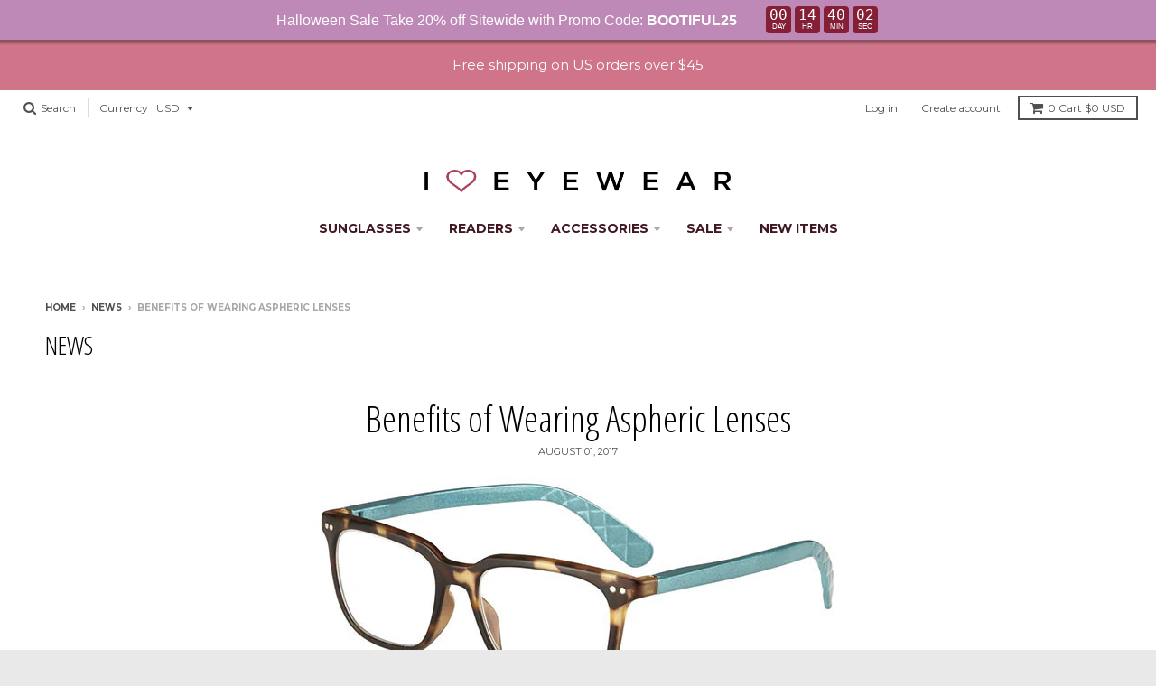

--- FILE ---
content_type: application/javascript; charset=utf-8
request_url: https://cdn.seguno.com/banners/1946841/codes/Ym9vdGlmdWwyNQ.js?
body_size: -414
content:
document.dispatchEvent(new CustomEvent('__seguno-DISCOUNT-CONFIG', { detail: {"priceRule":"1280690126894","code":"BOOTIFUL25"} }));

--- FILE ---
content_type: application/javascript; charset=utf-8
request_url: https://cdn.seguno.com/banners/1946841/price-rules/1280690126894.js?
body_size: -329
content:
document.dispatchEvent(new CustomEvent('__seguno-PRICE-RULE-CONFIG', { detail: {"id":"1280690126894","type":"percentage","amount":20.0,"subtotalMinimum":null,"shippingMaximum":null,"quantityMinimum":null,"oncePerCustomer":false,"startsAt":"2025-10-31T07:00:36.000+00:00","endsAt":"2025-11-03T07:59:59.000+00:00","products":[],"entitlements":[]} }));